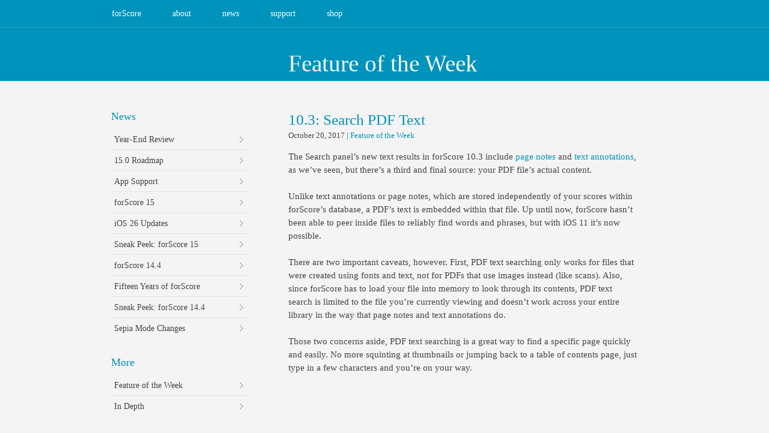

--- FILE ---
content_type: text/html; charset=UTF-8
request_url: https://forscore.co/10-3-search-pdf-text/
body_size: 7278
content:

<!DOCTYPE html PUBLIC "-//W3C//DTD XHTML 1.0 Strict//EN" "http://www.w3.org/TR/xhtml1/DTD/xhtml1-strict.dtd">
<html xmlns="http://www.w3.org/1999/xhtml">
<head>
<meta name="viewport" content="width=device-width, initial-scale=1.0">
<meta http-equiv="Content-Type" content="text/html; charset=utf-8" />

<meta name="apple-itunes-app" content="app-id=363738376, affiliate-data=10l4z3"/>

<link rel="apple-touch-icon" sizes="180x180" href="/favicons/apple-touch-icon.png?v=kP3mqLXOEE">
<link rel="icon" type="image/png" sizes="32x32" href="/favicons/favicon-32x32.png?v=kP3mqLXOEE">
<link rel="icon" type="image/png" sizes="16x16" href="/favicons/favicon-16x16.png?v=kP3mqLXOEE">
<link rel="shortcut icon" href="/favicons/favicon.ico?v=kP3mqLXOEE">
<link rel="manifest" href="/favicons/manifest-fullheight.webmanifest">
<meta name="apple-mobile-web-app-title" content="forScore">
<meta name="application-name" content="forScore">

<title>forScore  |   10.3: Search PDF Text</title>

<!-- STYLESHEET -->
<link rel="stylesheet" type="text/css" href="https://forscore.co/wp-content/themes/showtime/style.css"/>
<link rel="stylesheet" type="text/css" href="https://forscore.co/wp-content/themes/showtime/skins/blue/blue.css"/>
<link rel="stylesheet" type="text/css" href="https://forscore.co/wp-content/themes/showtime/fonts/fonts.css"/>
<!-- SCRIPTS-->
 
<meta name='robots' content='max-image-preview:large' />
	<style>img:is([sizes="auto" i], [sizes^="auto," i]) { contain-intrinsic-size: 3000px 1500px }</style>
	<script type="text/javascript">
/* <![CDATA[ */
window._wpemojiSettings = {"baseUrl":"https:\/\/s.w.org\/images\/core\/emoji\/15.0.3\/72x72\/","ext":".png","svgUrl":"https:\/\/s.w.org\/images\/core\/emoji\/15.0.3\/svg\/","svgExt":".svg","source":{"concatemoji":"https:\/\/forscore.co\/wp-includes\/js\/wp-emoji-release.min.js?ver=6.7.2"}};
/*! This file is auto-generated */
!function(i,n){var o,s,e;function c(e){try{var t={supportTests:e,timestamp:(new Date).valueOf()};sessionStorage.setItem(o,JSON.stringify(t))}catch(e){}}function p(e,t,n){e.clearRect(0,0,e.canvas.width,e.canvas.height),e.fillText(t,0,0);var t=new Uint32Array(e.getImageData(0,0,e.canvas.width,e.canvas.height).data),r=(e.clearRect(0,0,e.canvas.width,e.canvas.height),e.fillText(n,0,0),new Uint32Array(e.getImageData(0,0,e.canvas.width,e.canvas.height).data));return t.every(function(e,t){return e===r[t]})}function u(e,t,n){switch(t){case"flag":return n(e,"\ud83c\udff3\ufe0f\u200d\u26a7\ufe0f","\ud83c\udff3\ufe0f\u200b\u26a7\ufe0f")?!1:!n(e,"\ud83c\uddfa\ud83c\uddf3","\ud83c\uddfa\u200b\ud83c\uddf3")&&!n(e,"\ud83c\udff4\udb40\udc67\udb40\udc62\udb40\udc65\udb40\udc6e\udb40\udc67\udb40\udc7f","\ud83c\udff4\u200b\udb40\udc67\u200b\udb40\udc62\u200b\udb40\udc65\u200b\udb40\udc6e\u200b\udb40\udc67\u200b\udb40\udc7f");case"emoji":return!n(e,"\ud83d\udc26\u200d\u2b1b","\ud83d\udc26\u200b\u2b1b")}return!1}function f(e,t,n){var r="undefined"!=typeof WorkerGlobalScope&&self instanceof WorkerGlobalScope?new OffscreenCanvas(300,150):i.createElement("canvas"),a=r.getContext("2d",{willReadFrequently:!0}),o=(a.textBaseline="top",a.font="600 32px Arial",{});return e.forEach(function(e){o[e]=t(a,e,n)}),o}function t(e){var t=i.createElement("script");t.src=e,t.defer=!0,i.head.appendChild(t)}"undefined"!=typeof Promise&&(o="wpEmojiSettingsSupports",s=["flag","emoji"],n.supports={everything:!0,everythingExceptFlag:!0},e=new Promise(function(e){i.addEventListener("DOMContentLoaded",e,{once:!0})}),new Promise(function(t){var n=function(){try{var e=JSON.parse(sessionStorage.getItem(o));if("object"==typeof e&&"number"==typeof e.timestamp&&(new Date).valueOf()<e.timestamp+604800&&"object"==typeof e.supportTests)return e.supportTests}catch(e){}return null}();if(!n){if("undefined"!=typeof Worker&&"undefined"!=typeof OffscreenCanvas&&"undefined"!=typeof URL&&URL.createObjectURL&&"undefined"!=typeof Blob)try{var e="postMessage("+f.toString()+"("+[JSON.stringify(s),u.toString(),p.toString()].join(",")+"));",r=new Blob([e],{type:"text/javascript"}),a=new Worker(URL.createObjectURL(r),{name:"wpTestEmojiSupports"});return void(a.onmessage=function(e){c(n=e.data),a.terminate(),t(n)})}catch(e){}c(n=f(s,u,p))}t(n)}).then(function(e){for(var t in e)n.supports[t]=e[t],n.supports.everything=n.supports.everything&&n.supports[t],"flag"!==t&&(n.supports.everythingExceptFlag=n.supports.everythingExceptFlag&&n.supports[t]);n.supports.everythingExceptFlag=n.supports.everythingExceptFlag&&!n.supports.flag,n.DOMReady=!1,n.readyCallback=function(){n.DOMReady=!0}}).then(function(){return e}).then(function(){var e;n.supports.everything||(n.readyCallback(),(e=n.source||{}).concatemoji?t(e.concatemoji):e.wpemoji&&e.twemoji&&(t(e.twemoji),t(e.wpemoji)))}))}((window,document),window._wpemojiSettings);
/* ]]> */
</script>
<link rel='stylesheet' id='icon-font-style-css' href='https://forscore.co/wp-content/plugins/mnky-vector-icons/css/icon-font-style.css?ver=6.7.2' type='text/css' media='all' />
<link rel='stylesheet' id='q-a-plus-css' href='https://forscore.co/wp-content/plugins/q-and-a-plus/css/q-a-plus.css?ver=1.1.1' type='text/css' media='screen' />
<style id='wp-emoji-styles-inline-css' type='text/css'>

	img.wp-smiley, img.emoji {
		display: inline !important;
		border: none !important;
		box-shadow: none !important;
		height: 1em !important;
		width: 1em !important;
		margin: 0 0.07em !important;
		vertical-align: -0.1em !important;
		background: none !important;
		padding: 0 !important;
	}
</style>
<link rel='stylesheet' id='wp-block-library-css' href='https://forscore.co/wp-includes/css/dist/block-library/style.min.css?ver=6.7.2' type='text/css' media='all' />
<link rel='stylesheet' id='edsanimate-block-style-css' href='https://forscore.co/wp-content/plugins/animate-it/assets/css/block-style.css?ver=1741102760' type='text/css' media='all' />
<style id='classic-theme-styles-inline-css' type='text/css'>
/*! This file is auto-generated */
.wp-block-button__link{color:#fff;background-color:#32373c;border-radius:9999px;box-shadow:none;text-decoration:none;padding:calc(.667em + 2px) calc(1.333em + 2px);font-size:1.125em}.wp-block-file__button{background:#32373c;color:#fff;text-decoration:none}
</style>
<style id='global-styles-inline-css' type='text/css'>
:root{--wp--preset--aspect-ratio--square: 1;--wp--preset--aspect-ratio--4-3: 4/3;--wp--preset--aspect-ratio--3-4: 3/4;--wp--preset--aspect-ratio--3-2: 3/2;--wp--preset--aspect-ratio--2-3: 2/3;--wp--preset--aspect-ratio--16-9: 16/9;--wp--preset--aspect-ratio--9-16: 9/16;--wp--preset--color--black: #000000;--wp--preset--color--cyan-bluish-gray: #abb8c3;--wp--preset--color--white: #ffffff;--wp--preset--color--pale-pink: #f78da7;--wp--preset--color--vivid-red: #cf2e2e;--wp--preset--color--luminous-vivid-orange: #ff6900;--wp--preset--color--luminous-vivid-amber: #fcb900;--wp--preset--color--light-green-cyan: #7bdcb5;--wp--preset--color--vivid-green-cyan: #00d084;--wp--preset--color--pale-cyan-blue: #8ed1fc;--wp--preset--color--vivid-cyan-blue: #0693e3;--wp--preset--color--vivid-purple: #9b51e0;--wp--preset--gradient--vivid-cyan-blue-to-vivid-purple: linear-gradient(135deg,rgba(6,147,227,1) 0%,rgb(155,81,224) 100%);--wp--preset--gradient--light-green-cyan-to-vivid-green-cyan: linear-gradient(135deg,rgb(122,220,180) 0%,rgb(0,208,130) 100%);--wp--preset--gradient--luminous-vivid-amber-to-luminous-vivid-orange: linear-gradient(135deg,rgba(252,185,0,1) 0%,rgba(255,105,0,1) 100%);--wp--preset--gradient--luminous-vivid-orange-to-vivid-red: linear-gradient(135deg,rgba(255,105,0,1) 0%,rgb(207,46,46) 100%);--wp--preset--gradient--very-light-gray-to-cyan-bluish-gray: linear-gradient(135deg,rgb(238,238,238) 0%,rgb(169,184,195) 100%);--wp--preset--gradient--cool-to-warm-spectrum: linear-gradient(135deg,rgb(74,234,220) 0%,rgb(151,120,209) 20%,rgb(207,42,186) 40%,rgb(238,44,130) 60%,rgb(251,105,98) 80%,rgb(254,248,76) 100%);--wp--preset--gradient--blush-light-purple: linear-gradient(135deg,rgb(255,206,236) 0%,rgb(152,150,240) 100%);--wp--preset--gradient--blush-bordeaux: linear-gradient(135deg,rgb(254,205,165) 0%,rgb(254,45,45) 50%,rgb(107,0,62) 100%);--wp--preset--gradient--luminous-dusk: linear-gradient(135deg,rgb(255,203,112) 0%,rgb(199,81,192) 50%,rgb(65,88,208) 100%);--wp--preset--gradient--pale-ocean: linear-gradient(135deg,rgb(255,245,203) 0%,rgb(182,227,212) 50%,rgb(51,167,181) 100%);--wp--preset--gradient--electric-grass: linear-gradient(135deg,rgb(202,248,128) 0%,rgb(113,206,126) 100%);--wp--preset--gradient--midnight: linear-gradient(135deg,rgb(2,3,129) 0%,rgb(40,116,252) 100%);--wp--preset--font-size--small: 13px;--wp--preset--font-size--medium: 20px;--wp--preset--font-size--large: 36px;--wp--preset--font-size--x-large: 42px;--wp--preset--spacing--20: 0.44rem;--wp--preset--spacing--30: 0.67rem;--wp--preset--spacing--40: 1rem;--wp--preset--spacing--50: 1.5rem;--wp--preset--spacing--60: 2.25rem;--wp--preset--spacing--70: 3.38rem;--wp--preset--spacing--80: 5.06rem;--wp--preset--shadow--natural: 6px 6px 9px rgba(0, 0, 0, 0.2);--wp--preset--shadow--deep: 12px 12px 50px rgba(0, 0, 0, 0.4);--wp--preset--shadow--sharp: 6px 6px 0px rgba(0, 0, 0, 0.2);--wp--preset--shadow--outlined: 6px 6px 0px -3px rgba(255, 255, 255, 1), 6px 6px rgba(0, 0, 0, 1);--wp--preset--shadow--crisp: 6px 6px 0px rgba(0, 0, 0, 1);}:where(.is-layout-flex){gap: 0.5em;}:where(.is-layout-grid){gap: 0.5em;}body .is-layout-flex{display: flex;}.is-layout-flex{flex-wrap: wrap;align-items: center;}.is-layout-flex > :is(*, div){margin: 0;}body .is-layout-grid{display: grid;}.is-layout-grid > :is(*, div){margin: 0;}:where(.wp-block-columns.is-layout-flex){gap: 2em;}:where(.wp-block-columns.is-layout-grid){gap: 2em;}:where(.wp-block-post-template.is-layout-flex){gap: 1.25em;}:where(.wp-block-post-template.is-layout-grid){gap: 1.25em;}.has-black-color{color: var(--wp--preset--color--black) !important;}.has-cyan-bluish-gray-color{color: var(--wp--preset--color--cyan-bluish-gray) !important;}.has-white-color{color: var(--wp--preset--color--white) !important;}.has-pale-pink-color{color: var(--wp--preset--color--pale-pink) !important;}.has-vivid-red-color{color: var(--wp--preset--color--vivid-red) !important;}.has-luminous-vivid-orange-color{color: var(--wp--preset--color--luminous-vivid-orange) !important;}.has-luminous-vivid-amber-color{color: var(--wp--preset--color--luminous-vivid-amber) !important;}.has-light-green-cyan-color{color: var(--wp--preset--color--light-green-cyan) !important;}.has-vivid-green-cyan-color{color: var(--wp--preset--color--vivid-green-cyan) !important;}.has-pale-cyan-blue-color{color: var(--wp--preset--color--pale-cyan-blue) !important;}.has-vivid-cyan-blue-color{color: var(--wp--preset--color--vivid-cyan-blue) !important;}.has-vivid-purple-color{color: var(--wp--preset--color--vivid-purple) !important;}.has-black-background-color{background-color: var(--wp--preset--color--black) !important;}.has-cyan-bluish-gray-background-color{background-color: var(--wp--preset--color--cyan-bluish-gray) !important;}.has-white-background-color{background-color: var(--wp--preset--color--white) !important;}.has-pale-pink-background-color{background-color: var(--wp--preset--color--pale-pink) !important;}.has-vivid-red-background-color{background-color: var(--wp--preset--color--vivid-red) !important;}.has-luminous-vivid-orange-background-color{background-color: var(--wp--preset--color--luminous-vivid-orange) !important;}.has-luminous-vivid-amber-background-color{background-color: var(--wp--preset--color--luminous-vivid-amber) !important;}.has-light-green-cyan-background-color{background-color: var(--wp--preset--color--light-green-cyan) !important;}.has-vivid-green-cyan-background-color{background-color: var(--wp--preset--color--vivid-green-cyan) !important;}.has-pale-cyan-blue-background-color{background-color: var(--wp--preset--color--pale-cyan-blue) !important;}.has-vivid-cyan-blue-background-color{background-color: var(--wp--preset--color--vivid-cyan-blue) !important;}.has-vivid-purple-background-color{background-color: var(--wp--preset--color--vivid-purple) !important;}.has-black-border-color{border-color: var(--wp--preset--color--black) !important;}.has-cyan-bluish-gray-border-color{border-color: var(--wp--preset--color--cyan-bluish-gray) !important;}.has-white-border-color{border-color: var(--wp--preset--color--white) !important;}.has-pale-pink-border-color{border-color: var(--wp--preset--color--pale-pink) !important;}.has-vivid-red-border-color{border-color: var(--wp--preset--color--vivid-red) !important;}.has-luminous-vivid-orange-border-color{border-color: var(--wp--preset--color--luminous-vivid-orange) !important;}.has-luminous-vivid-amber-border-color{border-color: var(--wp--preset--color--luminous-vivid-amber) !important;}.has-light-green-cyan-border-color{border-color: var(--wp--preset--color--light-green-cyan) !important;}.has-vivid-green-cyan-border-color{border-color: var(--wp--preset--color--vivid-green-cyan) !important;}.has-pale-cyan-blue-border-color{border-color: var(--wp--preset--color--pale-cyan-blue) !important;}.has-vivid-cyan-blue-border-color{border-color: var(--wp--preset--color--vivid-cyan-blue) !important;}.has-vivid-purple-border-color{border-color: var(--wp--preset--color--vivid-purple) !important;}.has-vivid-cyan-blue-to-vivid-purple-gradient-background{background: var(--wp--preset--gradient--vivid-cyan-blue-to-vivid-purple) !important;}.has-light-green-cyan-to-vivid-green-cyan-gradient-background{background: var(--wp--preset--gradient--light-green-cyan-to-vivid-green-cyan) !important;}.has-luminous-vivid-amber-to-luminous-vivid-orange-gradient-background{background: var(--wp--preset--gradient--luminous-vivid-amber-to-luminous-vivid-orange) !important;}.has-luminous-vivid-orange-to-vivid-red-gradient-background{background: var(--wp--preset--gradient--luminous-vivid-orange-to-vivid-red) !important;}.has-very-light-gray-to-cyan-bluish-gray-gradient-background{background: var(--wp--preset--gradient--very-light-gray-to-cyan-bluish-gray) !important;}.has-cool-to-warm-spectrum-gradient-background{background: var(--wp--preset--gradient--cool-to-warm-spectrum) !important;}.has-blush-light-purple-gradient-background{background: var(--wp--preset--gradient--blush-light-purple) !important;}.has-blush-bordeaux-gradient-background{background: var(--wp--preset--gradient--blush-bordeaux) !important;}.has-luminous-dusk-gradient-background{background: var(--wp--preset--gradient--luminous-dusk) !important;}.has-pale-ocean-gradient-background{background: var(--wp--preset--gradient--pale-ocean) !important;}.has-electric-grass-gradient-background{background: var(--wp--preset--gradient--electric-grass) !important;}.has-midnight-gradient-background{background: var(--wp--preset--gradient--midnight) !important;}.has-small-font-size{font-size: var(--wp--preset--font-size--small) !important;}.has-medium-font-size{font-size: var(--wp--preset--font-size--medium) !important;}.has-large-font-size{font-size: var(--wp--preset--font-size--large) !important;}.has-x-large-font-size{font-size: var(--wp--preset--font-size--x-large) !important;}
:where(.wp-block-post-template.is-layout-flex){gap: 1.25em;}:where(.wp-block-post-template.is-layout-grid){gap: 1.25em;}
:where(.wp-block-columns.is-layout-flex){gap: 2em;}:where(.wp-block-columns.is-layout-grid){gap: 2em;}
:root :where(.wp-block-pullquote){font-size: 1.5em;line-height: 1.6;}
</style>
<link rel='stylesheet' id='edsanimate-animo-css-css' href='https://forscore.co/wp-content/plugins/animate-it/assets/css/animate-animo.css?ver=6.7.2' type='text/css' media='all' />
<link rel='stylesheet' id='wp-pagenavi-css' href='https://forscore.co/wp-content/themes/showtime/pagenavi-css.css?ver=2.70' type='text/css' media='all' />
<script type="text/javascript" src="https://forscore.co/wp-includes/js/jquery/jquery.min.js?ver=3.7.1" id="jquery-core-js"></script>
<script type="text/javascript" src="https://forscore.co/wp-includes/js/jquery/jquery-migrate.min.js?ver=3.4.1" id="jquery-migrate-js"></script>
<link rel="https://api.w.org/" href="https://forscore.co/wp-json/" /><link rel="alternate" title="JSON" type="application/json" href="https://forscore.co/wp-json/wp/v2/posts/1173" /><link rel="EditURI" type="application/rsd+xml" title="RSD" href="https://forscore.co/xmlrpc.php?rsd" />
<meta name="generator" content="WordPress 6.7.2" />
<link rel="canonical" href="https://forscore.co/10-3-search-pdf-text/" />
<link rel='shortlink' href='https://forscore.co/?p=1173' />
<link rel="alternate" title="oEmbed (JSON)" type="application/json+oembed" href="https://forscore.co/wp-json/oembed/1.0/embed?url=https%3A%2F%2Fforscore.co%2F10-3-search-pdf-text%2F" />
<link rel="alternate" title="oEmbed (XML)" type="text/xml+oembed" href="https://forscore.co/wp-json/oembed/1.0/embed?url=https%3A%2F%2Fforscore.co%2F10-3-search-pdf-text%2F&#038;format=xml" />
<style type="text/css" media="screen">
				@font-face {
				  font-family: "header-font";
				  src: url("https://forscore.co/wp-content/plugins/font-uploader/fonts/MyriadPro-Regular.otf");
				}
				@font-face {
				  font-family: "body-font";
				  src: url("https://forscore.co/wp-content/plugins/font-uploader/fonts/MyriadPro-Regular.otf");
				}
				@font-face {
				  font-family: "lists-font";
				  src: url("https://forscore.co/wp-content/plugins/font-uploader/fonts/MyriadPro-Regular.otf");
				}
				@font-face {
				  font-family: "custom-one";
				  src: url("https://forscore.co/wp-content/plugins/font-uploader/fonts/MyriadPro-Semibold.otf");
				}
				@font-face {
				  font-family: "custom-two";
				  src: url("https://forscore.co/wp-content/plugins/font-uploader/fonts/MyriadPro-Regular.otf");
				}
				@font-face {
				  font-family: "custom-three";
				  src: url("https://forscore.co/wp-content/plugins/font-uploader/fonts/MyriadPro-SemiboldItalic.otf");
				}
				@font-face {
				  font-family: "custom-four";
				  src: url("https://forscore.co/wp-content/plugins/font-uploader/fonts/MyriadPro-RegularItalic.otf");
				}h1, h2, h3, h4, h5, h6, h7	{
				font-family: "header-font"!important;
				}p, em, div	{
					font-family: "body-font"!important;
				}
				li	{
					font-family: "lists-font"!important;
				}h1, h2, h3, .semibold	{
					font-family: "custom-one"!important;
				}.qa-faq-title, #ios, #badge, .regular	{
					font-family: "custom-two"!important;
				}.semibolditalic	{
					font-family: "custom-three"!important;
				}.regularitalic	{
					font-family: "custom-four"!important;
				}
			</style>		<!--[if lte IE 7]>
			<link href="https://forscore.co/wp-content/plugins/mnky-vector-icons/css/ie7.min.css" media="screen" rel="stylesheet" type="text/css">
		<![endif]-->
	<!-- Q and A Plus -->
		<noscript><link rel="stylesheet" type="text/css" href="https://forscore.co/wp-content/plugins/q-and-a-plus/css/q-a-plus-noscript.css?ver=1.1.1" /></noscript><script type="text/javascript" src="https://forscore.co/wp-content/themes/showtime/js/main.js"></script>
</head>
                                                                                      
<body>

<div id="nav_wrapper">
	<div class="menu-main-menu-container"><ul id="menu-main-menu" class="menu"><li id="menu-item-85" class="menu-item menu-item-type-post_type menu-item-object-page menu-item-home menu-item-85"><a href="https://forscore.co/">forScore</a></li>
<li id="menu-item-750" class="menu-item menu-item-type-post_type menu-item-object-page menu-item-750"><a href="https://forscore.co/about-music/">about</a></li>
<li id="menu-item-88" class="menu-item menu-item-type-taxonomy menu-item-object-category menu-item-88"><a href="https://forscore.co/category/news/">news</a></li>
<li id="menu-item-2130" class="menu-item menu-item-type-post_type menu-item-object-page menu-item-2130"><a href="https://forscore.co/portal/">support</a></li>
<li id="menu-item-2093" class="menu-item menu-item-type-post_type menu-item-object-page menu-item-2093"><a href="https://forscore.co/extras/">shop</a></li>
</ul></div></div><!-- END "div#nav_wrapper" --><div id="intro_wrapper">
    <div class="intro_page">
     <a href="https://forscore.co/category/weekly-features/"><h2>Feature of the Week</h2></a>

    </div><!-- END "div.intro_home" -->
</div><!-- END "div#intro_wrapper" -->

<div id="content_wrapper">
<div class="content_shadow_right">
	<div id="content" class="content_page">

<div id="sidebar_wrapper">
	<div id="sidebar_top"></div><!-- END "div#sidebar_top" -->
    <div id="sidebar">
    	<div id="sidebar_widgets">
			<div class="  widget_sidebar"><h3><a href='https://forscore.co/category/news/'>News</a></h3><ul><li><a href="https://forscore.co/year-end-review/">Year-End Review</a></li><li><a href="https://forscore.co/15-0-roadmap/">15.0 Roadmap</a></li><li><a href="https://forscore.co/app-support/">App Support</a></li><li><a href="https://forscore.co/forscore-15/">forScore 15</a></li><li><a href="https://forscore.co/ios-26-updates/">iOS 26 Updates</a></li><li><a href="https://forscore.co/sneak-peek-forscore-15/">Sneak Peek: forScore 15</a></li><li><a href="https://forscore.co/forscore-14-4/">forScore 14.4</a></li><li><a href="https://forscore.co/fifteen-years-of-forscore/">Fifteen Years of forScore</a></li><li><a href="https://forscore.co/sneak-peek-forscore-14-4/">Sneak Peek: forScore 14.4</a></li><li><a href="https://forscore.co/sepia-mode-changes/">Sepia Mode Changes</a></li></ul></div><div class="widget_text   widget_sidebar"><div class="textwidget custom-html-widget"><h3><a name="more">More</a></h3>
<ul>
<li style="border: none;"><a href="/category/weekly-features/">Feature of the Week</a></li>
<li><a href="/category/in-depth/">In Depth</a></li>
</ul></div></div>        </div><!-- END "div#sidebar_widgets" -->
    </div><!-- END "div#sidebar" -->
</div><!-- END "div#sidebar_wrapper" -->            

        <div id="page" class="page_template_blog">
        
        
      
 
        	<div class="entry" id="post-1173">
            	 <h2 class="post_title"><a href="https://forscore.co/10-3-search-pdf-text/">10.3: Search PDF Text</a></h2>
                 <div class="post_data">
                 	<span class="post_date">October 20, 2017</span>                                     
                                    <span class="post_categories">
                       | <a href="https://forscore.co/category/weekly-features/" rel="category tag">Feature of the Week</a>                  </span>
                     
                                   </div><!-- END "div.post_data" -->
                                   <p>The Search panel&#8217;s new text results in forScore 10.3 include <a href="/10-3-search-notes/">page notes</a> and <a href="/10-3-search-text-annotations/">text annotations</a>, as we&#8217;ve seen, but there&#8217;s a third and final source: your PDF file&#8217;s actual content.</p>
<p>Unlike text annotations or page notes, which are stored independently of your scores within forScore&#8217;s database, a PDF&#8217;s text is embedded within that file. Up until now, forScore hasn&#8217;t been able to peer inside files to reliably find words and phrases, but with iOS 11 it&#8217;s now possible.</p>
<p>There are two important caveats, however. First, PDF text searching only works for files that were created using fonts and text, not for PDFs that use images instead (like scans). Also, since forScore has to load your file into memory to look through its contents, PDF text search is limited to the file you&#8217;re currently viewing and doesn&#8217;t work across your entire library in the way that page notes and text annotations do.</p>
<p>Those two concerns aside, PDF text searching is a great way to find a specific page quickly and easily. No more squinting at thumbnails or jumping back to a table of contents page, just type in a few characters and you&#8217;re on your way.</p>
                  
                 
          </div><!-- END "div.entry" -->
          
          
           
          

        </div><!-- END "div#page" -->
        <div class="clear"></div>
    </div><!-- END "div#content" -->

</div><!-- END "div.content_shadow_right" -->    
</div><!-- END "div#content_wrapper" -->

<style>
@media only screen and (max-width:1023px) { #sidebar_wrapper { display: none; } }
</style>

<div id="footer_top_shadow"></div>
<div id="footer_wrapper">
<div id="footer">
  <div class="col3"><div class="widget_text   widget_footer"><div class="textwidget custom-html-widget"><h3 style="margin-top:10px;">PRODUCTS</h3>
<span style="font-size: 13px">
<a href="/about-music/">forScore</a><br/>
<a href="/pro/">forScore Pro</a><br/>
<a href="/extras/">See all of our apps</a>
</span>
<h3>EXTRAS</h3>
<span style="font-size: 13px">
<a href="/kb/using-apple-pencil">forScore + Apple Pencil</a><br/>
<a href="/content-providers/">Sheet music providers</a><br/>
<a href="/page-turners/">Page turning devices</a><br/>
<a href="/extras/">More popular accessories</a>
</span></div></div></div><div class="col3"><div class="widget_text   widget_footer"><div class="textwidget custom-html-widget"><h3 style="margin-top:10px;">NEWS & UPDATES</h3>
<span style="font-size: 13px">
<a href="/category/news/">Latest news & announcements</a><br/>
<a href="/fifteen/">See what's new in forScore 15</a><br/>
<a rel="me" href="https://indieapps.space/@forscore" target="_blank">Follow us on Mastodon</a><a rel="me" href="https://mastodon.social/@ambulephabus"></a>
</span>
<h3>LEARN</h3>
<span style="font-size: 13px">
<a href="/support/">Knowledge base</a><br/>
<a href="/user-guides/">User guides</a><br/>
<a href="https://support.apple.com/guide/ipad/welcome/ipados">Getting started with iPad</a><br/>
<a href="/education/">forScore in education</a>
</span></div></div></div><div class="col3"><div class="widget_text   widget_footer"><div class="textwidget custom-html-widget"><h3 style="margin-top:10px;">JOIN US</h3>
<span style="font-size: 13px">
<a href="/jobs/">Jobs</a><br/>
<a href="/publish/">Publisher opportunities</a><br/>
<a href="/beta/">Become a beta tester</a>
</span>
<h3>RESOURCES</h3>
<span style="font-size: 13px">
<a href="/about-us/">About us</a><br/>
<a href="/developers/">Developer resources</a><br/>
<a href="/press/">Press resources</a><br/>
<a href="/privacy/">Privacy policy</a>
</span></div></div></div> 
    <div class="clear"></div>
</div><!-- END "div#footer" -->
<div id="footer_bottom_wrapper">
        <div id="footer_bottom">   
             <div class="left">
    			&copy; 2010-2026 FORSCORE, LLC. ALL RIGHTS RESERVED.
			 </div>
             <div class="right">
                             </div>
        <div class="clear"></div>
        </div><!-- END "div#footer_bottom" -->
    </div><!-- END "div#footer_bottom_wrapper" -->
</div><!-- END "div#footer_wrapper" -->

<noscript>
<link rel="stylesheet" type="text/css" href="https://forscore.co/wp-content/themes/showtime/style-noscript.css"/>
</noscript>
<script type="text/javascript" src="https://forscore.co/wp-content/plugins/q-and-a-plus/js/q-a-plus.js?ver=1.1.1" id="q-a-plus-js"></script>
<script type="text/javascript" src="https://forscore.co/wp-includes/js/comment-reply.min.js?ver=6.7.2" id="comment-reply-js" async="async" data-wp-strategy="async"></script>
<script type="text/javascript" src="https://forscore.co/wp-content/plugins/animate-it/assets/js/animo.min.js?ver=1.0.3" id="edsanimate-animo-script-js"></script>
<script type="text/javascript" src="https://forscore.co/wp-content/plugins/animate-it/assets/js/jquery.ba-throttle-debounce.min.js?ver=1.1" id="edsanimate-throttle-debounce-script-js"></script>
<script type="text/javascript" src="https://forscore.co/wp-content/plugins/animate-it/assets/js/viewportchecker.js?ver=1.4.4" id="viewportcheck-script-js"></script>
<script type="text/javascript" src="https://forscore.co/wp-content/plugins/animate-it/assets/js/edsanimate.js?ver=1.4.4" id="edsanimate-script-js"></script>
<script type="text/javascript" id="edsanimate-site-script-js-extra">
/* <![CDATA[ */
var edsanimate_options = {"offset":"75","hide_hz_scrollbar":"1","hide_vl_scrollbar":"0"};
/* ]]> */
</script>
<script type="text/javascript" src="https://forscore.co/wp-content/plugins/animate-it/assets/js/edsanimate.site.js?ver=1.4.5" id="edsanimate-site-script-js"></script>
<script type="text/javascript" id="like_post-js-extra">
/* <![CDATA[ */
var ajax_var = {"url":"https:\/\/forscore.co\/wp-admin\/admin-ajax.php","nonce":"9e4492e0a2"};
/* ]]> */
</script>
<script type="text/javascript" src="https://forscore.co/wp-content/plugins/q-and-a-plus/js/ratings.js?ver=1.0" id="like_post-js"></script>
<script type="text/javascript" src="https://forscore.co/wp-content/themes/showtime/js/retina.js"></script>
</body>
</html>